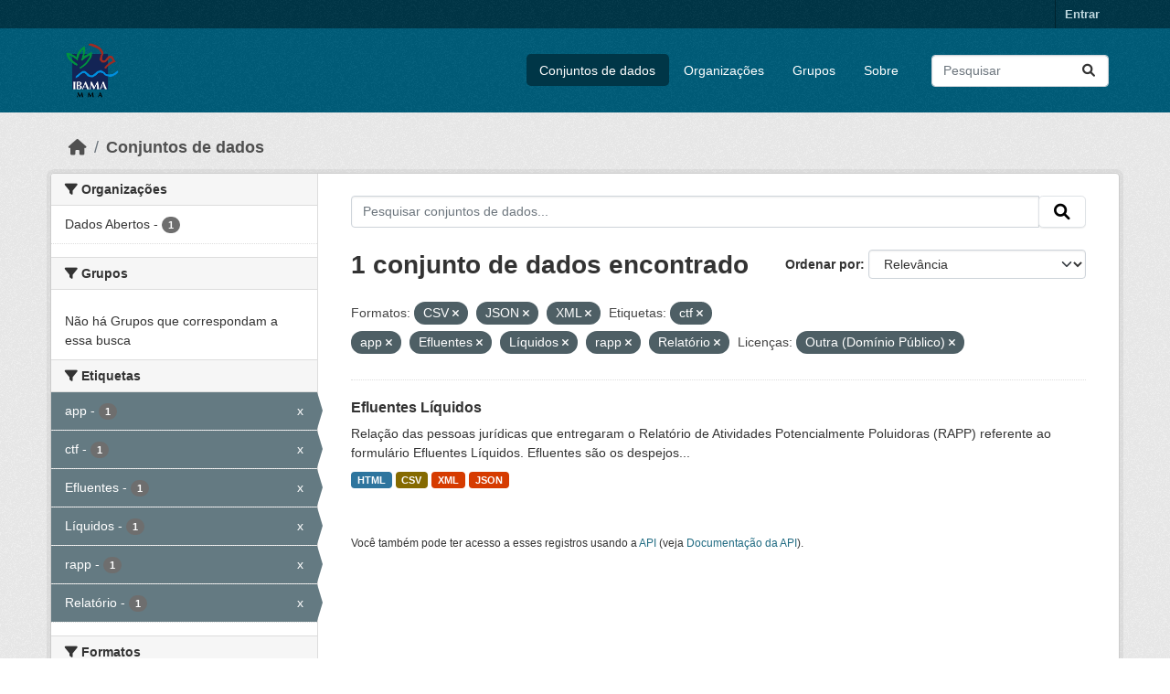

--- FILE ---
content_type: text/html; charset=utf-8
request_url: https://dadosabertos.ibama.gov.br/dataset/?res_format=CSV&res_format=JSON&res_format=XML&tags=ctf&tags=app&tags=Efluentes&tags=L%C3%ADquidos&tags=rapp&amp=&license_id=other-pd&tags=Relat%C3%B3rio
body_size: 38684
content:
<!DOCTYPE html>
<!--[if IE 9]> <html lang="pt_BR" class="ie9"> <![endif]-->
<!--[if gt IE 8]><!--> <html lang="pt_BR"  > <!--<![endif]-->
  <head>
    <meta charset="utf-8" />
      <meta name="csrf_field_name" content="_csrf_token" />
      <meta name="_csrf_token" content="IjhhMTMzNDU5OTc3M2RiMThmOWMwNTViZjQ3OGRkNjI2YmQ2ODQ1YWUi.aXZVjQ.Db-X8YlInURATrwd7pvt3VGme5o" />

      <meta name="generator" content="ckan 2.10.4" />
      <meta name="viewport" content="width=device-width, initial-scale=1.0">
    <title>Conjunto de dados - IBAMA</title>

    
    <link rel="shortcut icon" href="/base/images/ckan.ico" />
    
      
      
      
    

    
      
      
    

    
    <link href="/webassets/base/1c87a999_main.css" rel="stylesheet"/>
    
  </head>

  
  <body data-site-root="https://dadosabertos.ibama.gov.br/" data-locale-root="https://dadosabertos.ibama.gov.br/" >

    
    <div class="visually-hidden-focusable"><a href="#content">Skip to main content</a></div>
  

  
    

 
<div class="account-masthead">
  <div class="container">
     
    <nav class="account not-authed" aria-label="Account">
      <ul class="list-unstyled">
        
        <li><a href="/user/login">Entrar</a></li>
         
      </ul>
    </nav>
     
  </div>
</div>

<header class="masthead">
  <div class="container">
      
    <nav class="navbar navbar-expand-lg navbar-light">
      <hgroup class="header-image navbar-left">

      
      
      <a class="logo" href="/">
        <img src="https://dadosabertos.ibama.gov.br/base/images/Logo_Ibama.png" alt="IBAMA"
          title="IBAMA" />
      </a>
      
      

       </hgroup>
      <button class="navbar-toggler" type="button" data-bs-toggle="collapse" data-bs-target="#main-navigation-toggle"
        aria-controls="main-navigation-toggle" aria-expanded="false" aria-label="Toggle navigation">
        <span class="fa fa-bars text-white"></span>
      </button>

      <div class="main-navbar collapse navbar-collapse" id="main-navigation-toggle">
        <ul class="navbar-nav ms-auto mb-2 mb-lg-0">
          
            
              
              

		          <li class="active"><a href="/dataset/">Conjuntos de dados</a></li><li><a href="/organization/">Organizações</a></li><li><a href="/group/">Grupos</a></li><li><a href="/about">Sobre</a></li>
	          
          </ul>

      
      
          <form class="d-flex site-search" action="/dataset/" method="get">
              <label class="d-none" for="field-sitewide-search">Search Datasets...</label>
              <input id="field-sitewide-search" class="form-control me-2"  type="text" name="q" placeholder="Pesquisar" aria-label="Pesquisar conjuntos de dados..."/>
              <button class="btn" type="submit" aria-label="Submit"><i class="fa fa-search"></i></button>
          </form>
      
      </div>
    </nav>
  </div>
</header>

  
    <div class="main">
      <div id="content" class="container">
        
          
            <div class="flash-messages">
              
                
              
            </div>
          

          
            <div class="toolbar" role="navigation" aria-label="Breadcrumb">
              
                
                  <ol class="breadcrumb">
                    
<li class="home"><a href="/" aria-label="Início"><i class="fa fa-home"></i><span> Início</span></a></li>
                    
  <li class="active"><a href="/dataset/">Conjuntos de dados</a></li>

                  </ol>
                
              
            </div>
          

          <div class="row wrapper">
            
            
            

            
              <aside class="secondary col-md-3">
                
                
  <div class="filters">
    <div>
      
        

    
    
	
	    
		<section class="module module-narrow module-shallow">
		    
			<h2 class="module-heading">
			    <i class="fa fa-filter"></i>
			    Organizações
			</h2>
		    
		    
			
			    
				<nav aria-label="Organizações">
				    <ul class="list-unstyled nav nav-simple nav-facet">
					
					    
					    
					    
					    
					    <li class="nav-item ">
						<a href="/dataset/?res_format=CSV&amp;res_format=JSON&amp;res_format=XML&amp;tags=ctf&amp;tags=app&amp;tags=Efluentes&amp;tags=L%C3%ADquidos&amp;tags=rapp&amp;tags=Relat%C3%B3rio&amp;amp=&amp;license_id=other-pd&amp;organization=ibama" title="">
						    <span class="item-label">Dados Abertos</span>
						    <span class="hidden separator"> - </span>
						    <span class="item-count badge">1</span>
							
						</a>
					    </li>
					
				    </ul>
				</nav>

				<p class="module-footer">
				    
					
				    
				</p>
			    
			
		    
		</section>
	    
	
    

      
        

    
    
	
	    
		<section class="module module-narrow module-shallow">
		    
			<h2 class="module-heading">
			    <i class="fa fa-filter"></i>
			    Grupos
			</h2>
		    
		    
			
			    
				<p class="module-content empty">Não há Grupos que correspondam a essa busca</p>
			    
			
		    
		</section>
	    
	
    

      
        

    
    
	
	    
		<section class="module module-narrow module-shallow">
		    
			<h2 class="module-heading">
			    <i class="fa fa-filter"></i>
			    Etiquetas
			</h2>
		    
		    
			
			    
				<nav aria-label="Etiquetas">
				    <ul class="list-unstyled nav nav-simple nav-facet">
					
					    
					    
					    
					    
					    <li class="nav-item  active">
						<a href="/dataset/?res_format=CSV&amp;res_format=JSON&amp;res_format=XML&amp;tags=ctf&amp;tags=Efluentes&amp;tags=L%C3%ADquidos&amp;tags=rapp&amp;tags=Relat%C3%B3rio&amp;amp=&amp;license_id=other-pd" title="">
						    <span class="item-label">app</span>
						    <span class="hidden separator"> - </span>
						    <span class="item-count badge">1</span>
							<span class="facet-close">x</span>
						</a>
					    </li>
					
					    
					    
					    
					    
					    <li class="nav-item  active">
						<a href="/dataset/?res_format=CSV&amp;res_format=JSON&amp;res_format=XML&amp;tags=app&amp;tags=Efluentes&amp;tags=L%C3%ADquidos&amp;tags=rapp&amp;tags=Relat%C3%B3rio&amp;amp=&amp;license_id=other-pd" title="">
						    <span class="item-label">ctf</span>
						    <span class="hidden separator"> - </span>
						    <span class="item-count badge">1</span>
							<span class="facet-close">x</span>
						</a>
					    </li>
					
					    
					    
					    
					    
					    <li class="nav-item  active">
						<a href="/dataset/?res_format=CSV&amp;res_format=JSON&amp;res_format=XML&amp;tags=ctf&amp;tags=app&amp;tags=L%C3%ADquidos&amp;tags=rapp&amp;tags=Relat%C3%B3rio&amp;amp=&amp;license_id=other-pd" title="">
						    <span class="item-label">Efluentes</span>
						    <span class="hidden separator"> - </span>
						    <span class="item-count badge">1</span>
							<span class="facet-close">x</span>
						</a>
					    </li>
					
					    
					    
					    
					    
					    <li class="nav-item  active">
						<a href="/dataset/?res_format=CSV&amp;res_format=JSON&amp;res_format=XML&amp;tags=ctf&amp;tags=app&amp;tags=Efluentes&amp;tags=rapp&amp;tags=Relat%C3%B3rio&amp;amp=&amp;license_id=other-pd" title="">
						    <span class="item-label">Líquidos</span>
						    <span class="hidden separator"> - </span>
						    <span class="item-count badge">1</span>
							<span class="facet-close">x</span>
						</a>
					    </li>
					
					    
					    
					    
					    
					    <li class="nav-item  active">
						<a href="/dataset/?res_format=CSV&amp;res_format=JSON&amp;res_format=XML&amp;tags=ctf&amp;tags=app&amp;tags=Efluentes&amp;tags=L%C3%ADquidos&amp;tags=Relat%C3%B3rio&amp;amp=&amp;license_id=other-pd" title="">
						    <span class="item-label">rapp</span>
						    <span class="hidden separator"> - </span>
						    <span class="item-count badge">1</span>
							<span class="facet-close">x</span>
						</a>
					    </li>
					
					    
					    
					    
					    
					    <li class="nav-item  active">
						<a href="/dataset/?res_format=CSV&amp;res_format=JSON&amp;res_format=XML&amp;tags=ctf&amp;tags=app&amp;tags=Efluentes&amp;tags=L%C3%ADquidos&amp;tags=rapp&amp;amp=&amp;license_id=other-pd" title="">
						    <span class="item-label">Relatório</span>
						    <span class="hidden separator"> - </span>
						    <span class="item-count badge">1</span>
							<span class="facet-close">x</span>
						</a>
					    </li>
					
				    </ul>
				</nav>

				<p class="module-footer">
				    
					
				    
				</p>
			    
			
		    
		</section>
	    
	
    

      
        

    
    
	
	    
		<section class="module module-narrow module-shallow">
		    
			<h2 class="module-heading">
			    <i class="fa fa-filter"></i>
			    Formatos
			</h2>
		    
		    
			
			    
				<nav aria-label="Formatos">
				    <ul class="list-unstyled nav nav-simple nav-facet">
					
					    
					    
					    
					    
					    <li class="nav-item  active">
						<a href="/dataset/?res_format=JSON&amp;res_format=XML&amp;tags=ctf&amp;tags=app&amp;tags=Efluentes&amp;tags=L%C3%ADquidos&amp;tags=rapp&amp;tags=Relat%C3%B3rio&amp;amp=&amp;license_id=other-pd" title="">
						    <span class="item-label">CSV</span>
						    <span class="hidden separator"> - </span>
						    <span class="item-count badge">1</span>
							<span class="facet-close">x</span>
						</a>
					    </li>
					
					    
					    
					    
					    
					    <li class="nav-item ">
						<a href="/dataset/?res_format=CSV&amp;res_format=JSON&amp;res_format=XML&amp;tags=ctf&amp;tags=app&amp;tags=Efluentes&amp;tags=L%C3%ADquidos&amp;tags=rapp&amp;tags=Relat%C3%B3rio&amp;amp=&amp;license_id=other-pd&amp;res_format=HTML" title="">
						    <span class="item-label">HTML</span>
						    <span class="hidden separator"> - </span>
						    <span class="item-count badge">1</span>
							
						</a>
					    </li>
					
					    
					    
					    
					    
					    <li class="nav-item  active">
						<a href="/dataset/?res_format=CSV&amp;res_format=XML&amp;tags=ctf&amp;tags=app&amp;tags=Efluentes&amp;tags=L%C3%ADquidos&amp;tags=rapp&amp;tags=Relat%C3%B3rio&amp;amp=&amp;license_id=other-pd" title="">
						    <span class="item-label">JSON</span>
						    <span class="hidden separator"> - </span>
						    <span class="item-count badge">1</span>
							<span class="facet-close">x</span>
						</a>
					    </li>
					
					    
					    
					    
					    
					    <li class="nav-item  active">
						<a href="/dataset/?res_format=CSV&amp;res_format=JSON&amp;tags=ctf&amp;tags=app&amp;tags=Efluentes&amp;tags=L%C3%ADquidos&amp;tags=rapp&amp;tags=Relat%C3%B3rio&amp;amp=&amp;license_id=other-pd" title="">
						    <span class="item-label">XML</span>
						    <span class="hidden separator"> - </span>
						    <span class="item-count badge">1</span>
							<span class="facet-close">x</span>
						</a>
					    </li>
					
				    </ul>
				</nav>

				<p class="module-footer">
				    
					
				    
				</p>
			    
			
		    
		</section>
	    
	
    

      
        

    
    
	
	    
		<section class="module module-narrow module-shallow">
		    
			<h2 class="module-heading">
			    <i class="fa fa-filter"></i>
			    Licenças
			</h2>
		    
		    
			
			    
				<nav aria-label="Licenças">
				    <ul class="list-unstyled nav nav-simple nav-facet">
					
					    
					    
					    
					    
					    <li class="nav-item  active">
						<a href="/dataset/?res_format=CSV&amp;res_format=JSON&amp;res_format=XML&amp;tags=ctf&amp;tags=app&amp;tags=Efluentes&amp;tags=L%C3%ADquidos&amp;tags=rapp&amp;tags=Relat%C3%B3rio&amp;amp=" title="">
						    <span class="item-label">Outra (Domínio Público)</span>
						    <span class="hidden separator"> - </span>
						    <span class="item-count badge">1</span>
							<span class="facet-close">x</span>
						</a>
					    </li>
					
				    </ul>
				</nav>

				<p class="module-footer">
				    
					
				    
				</p>
			    
			
		    
		</section>
	    
	
    

      
    </div>
    <a class="close no-text hide-filters"><i class="fa fa-times-circle"></i><span class="text">close</span></a>
  </div>

              </aside>
            

            
              <div class="primary col-md-9 col-xs-12" role="main">
                
                
  <section class="module">
    <div class="module-content">
      
        
      
      
        
        
        







<form id="dataset-search-form" class="search-form" method="get" data-module="select-switch">

  
    <div class="input-group search-input-group">
      <input aria-label="Pesquisar conjuntos de dados..." id="field-giant-search" type="text" class="form-control input-lg" name="q" value="" autocomplete="off" placeholder="Pesquisar conjuntos de dados...">
      
      <span class="input-group-btn">
        <button class="btn btn-default btn-lg" type="submit" value="search" aria-label="Submit">
          <i class="fa fa-search"></i>
        </button>
      </span>
      
    </div>
  

  
    <span>






<input type="hidden" name="res_format" value="CSV" />





<input type="hidden" name="res_format" value="JSON" />





<input type="hidden" name="res_format" value="XML" />





<input type="hidden" name="tags" value="ctf" />





<input type="hidden" name="tags" value="app" />





<input type="hidden" name="tags" value="Efluentes" />





<input type="hidden" name="tags" value="Líquidos" />





<input type="hidden" name="tags" value="rapp" />





<input type="hidden" name="tags" value="Relatório" />





<input type="hidden" name="license_id" value="other-pd" />



</span>
  

  
    
      <div class="form-group control-order-by">
        <label for="field-order-by">Ordenar por</label>
        <select id="field-order-by" name="sort" class="form-control form-select">
          
            
              <option value="score desc, metadata_modified desc" selected="selected">Relevância</option>
            
          
            
              <option value="title_string asc">Nome Crescente</option>
            
          
            
              <option value="title_string desc">Nome Descrescente</option>
            
          
            
              <option value="metadata_modified desc">Modificada pela última vez</option>
            
          
            
          
        </select>
        
        <button class="btn btn-default js-hide" type="submit">Ir</button>
        
      </div>
    
  

  
    
      <h1>

  
  
  
  

1 conjunto de dados encontrado</h1>
    
  

  
    
      <p class="filter-list">
        
          
          <span class="facet">Formatos:</span>
          
            <span class="filtered pill">CSV
              <a href="/dataset/?res_format=JSON&amp;res_format=XML&amp;tags=ctf&amp;tags=app&amp;tags=Efluentes&amp;tags=L%C3%ADquidos&amp;tags=rapp&amp;tags=Relat%C3%B3rio&amp;amp=&amp;license_id=other-pd" class="remove" title="Remover"><i class="fa fa-times"></i></a>
            </span>
          
            <span class="filtered pill">JSON
              <a href="/dataset/?res_format=CSV&amp;res_format=XML&amp;tags=ctf&amp;tags=app&amp;tags=Efluentes&amp;tags=L%C3%ADquidos&amp;tags=rapp&amp;tags=Relat%C3%B3rio&amp;amp=&amp;license_id=other-pd" class="remove" title="Remover"><i class="fa fa-times"></i></a>
            </span>
          
            <span class="filtered pill">XML
              <a href="/dataset/?res_format=CSV&amp;res_format=JSON&amp;tags=ctf&amp;tags=app&amp;tags=Efluentes&amp;tags=L%C3%ADquidos&amp;tags=rapp&amp;tags=Relat%C3%B3rio&amp;amp=&amp;license_id=other-pd" class="remove" title="Remover"><i class="fa fa-times"></i></a>
            </span>
          
        
          
          <span class="facet">Etiquetas:</span>
          
            <span class="filtered pill">ctf
              <a href="/dataset/?res_format=CSV&amp;res_format=JSON&amp;res_format=XML&amp;tags=app&amp;tags=Efluentes&amp;tags=L%C3%ADquidos&amp;tags=rapp&amp;tags=Relat%C3%B3rio&amp;amp=&amp;license_id=other-pd" class="remove" title="Remover"><i class="fa fa-times"></i></a>
            </span>
          
            <span class="filtered pill">app
              <a href="/dataset/?res_format=CSV&amp;res_format=JSON&amp;res_format=XML&amp;tags=ctf&amp;tags=Efluentes&amp;tags=L%C3%ADquidos&amp;tags=rapp&amp;tags=Relat%C3%B3rio&amp;amp=&amp;license_id=other-pd" class="remove" title="Remover"><i class="fa fa-times"></i></a>
            </span>
          
            <span class="filtered pill">Efluentes
              <a href="/dataset/?res_format=CSV&amp;res_format=JSON&amp;res_format=XML&amp;tags=ctf&amp;tags=app&amp;tags=L%C3%ADquidos&amp;tags=rapp&amp;tags=Relat%C3%B3rio&amp;amp=&amp;license_id=other-pd" class="remove" title="Remover"><i class="fa fa-times"></i></a>
            </span>
          
            <span class="filtered pill">Líquidos
              <a href="/dataset/?res_format=CSV&amp;res_format=JSON&amp;res_format=XML&amp;tags=ctf&amp;tags=app&amp;tags=Efluentes&amp;tags=rapp&amp;tags=Relat%C3%B3rio&amp;amp=&amp;license_id=other-pd" class="remove" title="Remover"><i class="fa fa-times"></i></a>
            </span>
          
            <span class="filtered pill">rapp
              <a href="/dataset/?res_format=CSV&amp;res_format=JSON&amp;res_format=XML&amp;tags=ctf&amp;tags=app&amp;tags=Efluentes&amp;tags=L%C3%ADquidos&amp;tags=Relat%C3%B3rio&amp;amp=&amp;license_id=other-pd" class="remove" title="Remover"><i class="fa fa-times"></i></a>
            </span>
          
            <span class="filtered pill">Relatório
              <a href="/dataset/?res_format=CSV&amp;res_format=JSON&amp;res_format=XML&amp;tags=ctf&amp;tags=app&amp;tags=Efluentes&amp;tags=L%C3%ADquidos&amp;tags=rapp&amp;amp=&amp;license_id=other-pd" class="remove" title="Remover"><i class="fa fa-times"></i></a>
            </span>
          
        
          
          <span class="facet">Licenças:</span>
          
            <span class="filtered pill">Outra (Domínio Público)
              <a href="/dataset/?res_format=CSV&amp;res_format=JSON&amp;res_format=XML&amp;tags=ctf&amp;tags=app&amp;tags=Efluentes&amp;tags=L%C3%ADquidos&amp;tags=rapp&amp;tags=Relat%C3%B3rio&amp;amp=" class="remove" title="Remover"><i class="fa fa-times"></i></a>
            </span>
          
        
      </p>
      <a class="show-filters btn btn-default">Filtrar Resultados</a>
    
  

</form>




      
      
        

  
    <ul class="dataset-list list-unstyled">
    	
	      
	        




  <li class="dataset-item">
    
      <div class="dataset-content">
        
          <h2 class="dataset-heading">
            
              
            
            
    <a href="/dataset/efluentes-liquidos" title="Efluentes Líquidos">
      Efluentes Líquidos
    </a>
            
            
              
              
            
          </h2>
        
        
          
            <div>Relação das pessoas jurídicas que entregaram o Relatório de Atividades Potencialmente Poluidoras (RAPP) referente ao formulário Efluentes Líquidos. Efluentes são os despejos...</div>
          
        
      </div>
      
        
          
            <ul class="dataset-resources list-unstyled">
              
                
                <li>
                  <a href="/dataset/efluentes-liquidos" class="badge badge-default" data-format="html">HTML</a>
                </li>
                
                <li>
                  <a href="/dataset/efluentes-liquidos" class="badge badge-default" data-format="csv">CSV</a>
                </li>
                
                <li>
                  <a href="/dataset/efluentes-liquidos" class="badge badge-default" data-format="xml">XML</a>
                </li>
                
                <li>
                  <a href="/dataset/efluentes-liquidos" class="badge badge-default" data-format="json">JSON</a>
                </li>
                
              
            </ul>
          
        
      
    
  </li>

	      
	    
    </ul>
  

      
    </div>

    
      
    
  </section>

  
    <section class="module">
      <div class="module-content">
        
          <small>
            
            
            
           Você também pode ter acesso a esses registros usando a <a href="/api/3">API</a> (veja <a href="http://docs.ckan.org/en/2.10/api/">Documentação da API</a>). 
          </small>
        
      </div>
    </section>
  

              </div>
            
          </div>
        
      </div>
    </div>
  
    <footer class="site-footer">
  <div class="container">
    
    <div class="row">
      <div class="col-md-8 footer-links">
        
          <ul class="list-unstyled">
            
              <li><a href="/about">Sobre IBAMA</a></li>
            
          </ul>
          <ul class="list-unstyled">
            
              
              <li><a href="http://docs.ckan.org/en/2.10/api/">API do CKAN</a></li>
              <li><a href="http://www.ckan.org/">Associação CKAN</a></li>
              <li><a href="http://www.opendefinition.org/okd/"><img src="/base/images/od_80x15_blue.png" alt="Open Data"></a></li>
            
          </ul>
        
      </div>
      <div class="col-md-4 attribution">
        
          <p><strong>Impulsionado por</strong> <a class="hide-text ckan-footer-logo" href="http://ckan.org">CKAN</a></p>
        
        
          
<form class="lang-select" action="/util/redirect" data-module="select-switch" method="POST">
  
<input type="hidden" name="_csrf_token" value="IjhhMTMzNDU5OTc3M2RiMThmOWMwNTViZjQ3OGRkNjI2YmQ2ODQ1YWUi.aXZVjQ.Db-X8YlInURATrwd7pvt3VGme5o"/> 
  <div class="form-group">
    <label for="field-lang-select">Idioma</label>
    <select id="field-lang-select" name="url" data-module="autocomplete" data-module-dropdown-class="lang-dropdown" data-module-container-class="lang-container">
      
        <option value="/pt_BR/dataset/?res_format=CSV&amp;res_format=JSON&amp;res_format=XML&amp;tags=ctf&amp;tags=app&amp;tags=Efluentes&amp;tags=L%C3%ADquidos&amp;tags=rapp&amp;amp=&amp;license_id=other-pd&amp;tags=Relat%C3%B3rio" selected="selected">
          português (Brasil)
        </option>
      
        <option value="/en/dataset/?res_format=CSV&amp;res_format=JSON&amp;res_format=XML&amp;tags=ctf&amp;tags=app&amp;tags=Efluentes&amp;tags=L%C3%ADquidos&amp;tags=rapp&amp;amp=&amp;license_id=other-pd&amp;tags=Relat%C3%B3rio" >
          English
        </option>
      
        <option value="/ja/dataset/?res_format=CSV&amp;res_format=JSON&amp;res_format=XML&amp;tags=ctf&amp;tags=app&amp;tags=Efluentes&amp;tags=L%C3%ADquidos&amp;tags=rapp&amp;amp=&amp;license_id=other-pd&amp;tags=Relat%C3%B3rio" >
          日本語
        </option>
      
        <option value="/it/dataset/?res_format=CSV&amp;res_format=JSON&amp;res_format=XML&amp;tags=ctf&amp;tags=app&amp;tags=Efluentes&amp;tags=L%C3%ADquidos&amp;tags=rapp&amp;amp=&amp;license_id=other-pd&amp;tags=Relat%C3%B3rio" >
          italiano
        </option>
      
        <option value="/cs_CZ/dataset/?res_format=CSV&amp;res_format=JSON&amp;res_format=XML&amp;tags=ctf&amp;tags=app&amp;tags=Efluentes&amp;tags=L%C3%ADquidos&amp;tags=rapp&amp;amp=&amp;license_id=other-pd&amp;tags=Relat%C3%B3rio" >
          čeština (Česko)
        </option>
      
        <option value="/ca/dataset/?res_format=CSV&amp;res_format=JSON&amp;res_format=XML&amp;tags=ctf&amp;tags=app&amp;tags=Efluentes&amp;tags=L%C3%ADquidos&amp;tags=rapp&amp;amp=&amp;license_id=other-pd&amp;tags=Relat%C3%B3rio" >
          català
        </option>
      
        <option value="/es/dataset/?res_format=CSV&amp;res_format=JSON&amp;res_format=XML&amp;tags=ctf&amp;tags=app&amp;tags=Efluentes&amp;tags=L%C3%ADquidos&amp;tags=rapp&amp;amp=&amp;license_id=other-pd&amp;tags=Relat%C3%B3rio" >
          español
        </option>
      
        <option value="/fr/dataset/?res_format=CSV&amp;res_format=JSON&amp;res_format=XML&amp;tags=ctf&amp;tags=app&amp;tags=Efluentes&amp;tags=L%C3%ADquidos&amp;tags=rapp&amp;amp=&amp;license_id=other-pd&amp;tags=Relat%C3%B3rio" >
          français
        </option>
      
        <option value="/el/dataset/?res_format=CSV&amp;res_format=JSON&amp;res_format=XML&amp;tags=ctf&amp;tags=app&amp;tags=Efluentes&amp;tags=L%C3%ADquidos&amp;tags=rapp&amp;amp=&amp;license_id=other-pd&amp;tags=Relat%C3%B3rio" >
          Ελληνικά
        </option>
      
        <option value="/sv/dataset/?res_format=CSV&amp;res_format=JSON&amp;res_format=XML&amp;tags=ctf&amp;tags=app&amp;tags=Efluentes&amp;tags=L%C3%ADquidos&amp;tags=rapp&amp;amp=&amp;license_id=other-pd&amp;tags=Relat%C3%B3rio" >
          svenska
        </option>
      
        <option value="/sr/dataset/?res_format=CSV&amp;res_format=JSON&amp;res_format=XML&amp;tags=ctf&amp;tags=app&amp;tags=Efluentes&amp;tags=L%C3%ADquidos&amp;tags=rapp&amp;amp=&amp;license_id=other-pd&amp;tags=Relat%C3%B3rio" >
          српски
        </option>
      
        <option value="/no/dataset/?res_format=CSV&amp;res_format=JSON&amp;res_format=XML&amp;tags=ctf&amp;tags=app&amp;tags=Efluentes&amp;tags=L%C3%ADquidos&amp;tags=rapp&amp;amp=&amp;license_id=other-pd&amp;tags=Relat%C3%B3rio" >
          norsk
        </option>
      
        <option value="/sk/dataset/?res_format=CSV&amp;res_format=JSON&amp;res_format=XML&amp;tags=ctf&amp;tags=app&amp;tags=Efluentes&amp;tags=L%C3%ADquidos&amp;tags=rapp&amp;amp=&amp;license_id=other-pd&amp;tags=Relat%C3%B3rio" >
          slovenčina
        </option>
      
        <option value="/fi/dataset/?res_format=CSV&amp;res_format=JSON&amp;res_format=XML&amp;tags=ctf&amp;tags=app&amp;tags=Efluentes&amp;tags=L%C3%ADquidos&amp;tags=rapp&amp;amp=&amp;license_id=other-pd&amp;tags=Relat%C3%B3rio" >
          suomi
        </option>
      
        <option value="/ru/dataset/?res_format=CSV&amp;res_format=JSON&amp;res_format=XML&amp;tags=ctf&amp;tags=app&amp;tags=Efluentes&amp;tags=L%C3%ADquidos&amp;tags=rapp&amp;amp=&amp;license_id=other-pd&amp;tags=Relat%C3%B3rio" >
          русский
        </option>
      
        <option value="/de/dataset/?res_format=CSV&amp;res_format=JSON&amp;res_format=XML&amp;tags=ctf&amp;tags=app&amp;tags=Efluentes&amp;tags=L%C3%ADquidos&amp;tags=rapp&amp;amp=&amp;license_id=other-pd&amp;tags=Relat%C3%B3rio" >
          Deutsch
        </option>
      
        <option value="/pl/dataset/?res_format=CSV&amp;res_format=JSON&amp;res_format=XML&amp;tags=ctf&amp;tags=app&amp;tags=Efluentes&amp;tags=L%C3%ADquidos&amp;tags=rapp&amp;amp=&amp;license_id=other-pd&amp;tags=Relat%C3%B3rio" >
          polski
        </option>
      
        <option value="/nl/dataset/?res_format=CSV&amp;res_format=JSON&amp;res_format=XML&amp;tags=ctf&amp;tags=app&amp;tags=Efluentes&amp;tags=L%C3%ADquidos&amp;tags=rapp&amp;amp=&amp;license_id=other-pd&amp;tags=Relat%C3%B3rio" >
          Nederlands
        </option>
      
        <option value="/bg/dataset/?res_format=CSV&amp;res_format=JSON&amp;res_format=XML&amp;tags=ctf&amp;tags=app&amp;tags=Efluentes&amp;tags=L%C3%ADquidos&amp;tags=rapp&amp;amp=&amp;license_id=other-pd&amp;tags=Relat%C3%B3rio" >
          български
        </option>
      
        <option value="/ko_KR/dataset/?res_format=CSV&amp;res_format=JSON&amp;res_format=XML&amp;tags=ctf&amp;tags=app&amp;tags=Efluentes&amp;tags=L%C3%ADquidos&amp;tags=rapp&amp;amp=&amp;license_id=other-pd&amp;tags=Relat%C3%B3rio" >
          한국어 (대한민국)
        </option>
      
        <option value="/hu/dataset/?res_format=CSV&amp;res_format=JSON&amp;res_format=XML&amp;tags=ctf&amp;tags=app&amp;tags=Efluentes&amp;tags=L%C3%ADquidos&amp;tags=rapp&amp;amp=&amp;license_id=other-pd&amp;tags=Relat%C3%B3rio" >
          magyar
        </option>
      
        <option value="/sl/dataset/?res_format=CSV&amp;res_format=JSON&amp;res_format=XML&amp;tags=ctf&amp;tags=app&amp;tags=Efluentes&amp;tags=L%C3%ADquidos&amp;tags=rapp&amp;amp=&amp;license_id=other-pd&amp;tags=Relat%C3%B3rio" >
          slovenščina
        </option>
      
        <option value="/lv/dataset/?res_format=CSV&amp;res_format=JSON&amp;res_format=XML&amp;tags=ctf&amp;tags=app&amp;tags=Efluentes&amp;tags=L%C3%ADquidos&amp;tags=rapp&amp;amp=&amp;license_id=other-pd&amp;tags=Relat%C3%B3rio" >
          latviešu
        </option>
      
        <option value="/am/dataset/?res_format=CSV&amp;res_format=JSON&amp;res_format=XML&amp;tags=ctf&amp;tags=app&amp;tags=Efluentes&amp;tags=L%C3%ADquidos&amp;tags=rapp&amp;amp=&amp;license_id=other-pd&amp;tags=Relat%C3%B3rio" >
          አማርኛ
        </option>
      
        <option value="/ar/dataset/?res_format=CSV&amp;res_format=JSON&amp;res_format=XML&amp;tags=ctf&amp;tags=app&amp;tags=Efluentes&amp;tags=L%C3%ADquidos&amp;tags=rapp&amp;amp=&amp;license_id=other-pd&amp;tags=Relat%C3%B3rio" >
          العربية
        </option>
      
        <option value="/bs/dataset/?res_format=CSV&amp;res_format=JSON&amp;res_format=XML&amp;tags=ctf&amp;tags=app&amp;tags=Efluentes&amp;tags=L%C3%ADquidos&amp;tags=rapp&amp;amp=&amp;license_id=other-pd&amp;tags=Relat%C3%B3rio" >
          bosanski
        </option>
      
        <option value="/da_DK/dataset/?res_format=CSV&amp;res_format=JSON&amp;res_format=XML&amp;tags=ctf&amp;tags=app&amp;tags=Efluentes&amp;tags=L%C3%ADquidos&amp;tags=rapp&amp;amp=&amp;license_id=other-pd&amp;tags=Relat%C3%B3rio" >
          dansk (Danmark)
        </option>
      
        <option value="/en_AU/dataset/?res_format=CSV&amp;res_format=JSON&amp;res_format=XML&amp;tags=ctf&amp;tags=app&amp;tags=Efluentes&amp;tags=L%C3%ADquidos&amp;tags=rapp&amp;amp=&amp;license_id=other-pd&amp;tags=Relat%C3%B3rio" >
          English (Australia)
        </option>
      
        <option value="/en_GB/dataset/?res_format=CSV&amp;res_format=JSON&amp;res_format=XML&amp;tags=ctf&amp;tags=app&amp;tags=Efluentes&amp;tags=L%C3%ADquidos&amp;tags=rapp&amp;amp=&amp;license_id=other-pd&amp;tags=Relat%C3%B3rio" >
          English (United Kingdom)
        </option>
      
        <option value="/es_AR/dataset/?res_format=CSV&amp;res_format=JSON&amp;res_format=XML&amp;tags=ctf&amp;tags=app&amp;tags=Efluentes&amp;tags=L%C3%ADquidos&amp;tags=rapp&amp;amp=&amp;license_id=other-pd&amp;tags=Relat%C3%B3rio" >
          español (Argentina)
        </option>
      
        <option value="/eu/dataset/?res_format=CSV&amp;res_format=JSON&amp;res_format=XML&amp;tags=ctf&amp;tags=app&amp;tags=Efluentes&amp;tags=L%C3%ADquidos&amp;tags=rapp&amp;amp=&amp;license_id=other-pd&amp;tags=Relat%C3%B3rio" >
          euskara
        </option>
      
        <option value="/fa_IR/dataset/?res_format=CSV&amp;res_format=JSON&amp;res_format=XML&amp;tags=ctf&amp;tags=app&amp;tags=Efluentes&amp;tags=L%C3%ADquidos&amp;tags=rapp&amp;amp=&amp;license_id=other-pd&amp;tags=Relat%C3%B3rio" >
          فارسی (ایران)
        </option>
      
        <option value="/gl/dataset/?res_format=CSV&amp;res_format=JSON&amp;res_format=XML&amp;tags=ctf&amp;tags=app&amp;tags=Efluentes&amp;tags=L%C3%ADquidos&amp;tags=rapp&amp;amp=&amp;license_id=other-pd&amp;tags=Relat%C3%B3rio" >
          galego
        </option>
      
        <option value="/he/dataset/?res_format=CSV&amp;res_format=JSON&amp;res_format=XML&amp;tags=ctf&amp;tags=app&amp;tags=Efluentes&amp;tags=L%C3%ADquidos&amp;tags=rapp&amp;amp=&amp;license_id=other-pd&amp;tags=Relat%C3%B3rio" >
          עברית
        </option>
      
        <option value="/hr/dataset/?res_format=CSV&amp;res_format=JSON&amp;res_format=XML&amp;tags=ctf&amp;tags=app&amp;tags=Efluentes&amp;tags=L%C3%ADquidos&amp;tags=rapp&amp;amp=&amp;license_id=other-pd&amp;tags=Relat%C3%B3rio" >
          hrvatski
        </option>
      
        <option value="/id/dataset/?res_format=CSV&amp;res_format=JSON&amp;res_format=XML&amp;tags=ctf&amp;tags=app&amp;tags=Efluentes&amp;tags=L%C3%ADquidos&amp;tags=rapp&amp;amp=&amp;license_id=other-pd&amp;tags=Relat%C3%B3rio" >
          Indonesia
        </option>
      
        <option value="/is/dataset/?res_format=CSV&amp;res_format=JSON&amp;res_format=XML&amp;tags=ctf&amp;tags=app&amp;tags=Efluentes&amp;tags=L%C3%ADquidos&amp;tags=rapp&amp;amp=&amp;license_id=other-pd&amp;tags=Relat%C3%B3rio" >
          íslenska
        </option>
      
        <option value="/km/dataset/?res_format=CSV&amp;res_format=JSON&amp;res_format=XML&amp;tags=ctf&amp;tags=app&amp;tags=Efluentes&amp;tags=L%C3%ADquidos&amp;tags=rapp&amp;amp=&amp;license_id=other-pd&amp;tags=Relat%C3%B3rio" >
          ខ្មែរ
        </option>
      
        <option value="/lt/dataset/?res_format=CSV&amp;res_format=JSON&amp;res_format=XML&amp;tags=ctf&amp;tags=app&amp;tags=Efluentes&amp;tags=L%C3%ADquidos&amp;tags=rapp&amp;amp=&amp;license_id=other-pd&amp;tags=Relat%C3%B3rio" >
          lietuvių
        </option>
      
        <option value="/mk/dataset/?res_format=CSV&amp;res_format=JSON&amp;res_format=XML&amp;tags=ctf&amp;tags=app&amp;tags=Efluentes&amp;tags=L%C3%ADquidos&amp;tags=rapp&amp;amp=&amp;license_id=other-pd&amp;tags=Relat%C3%B3rio" >
          македонски
        </option>
      
        <option value="/mn_MN/dataset/?res_format=CSV&amp;res_format=JSON&amp;res_format=XML&amp;tags=ctf&amp;tags=app&amp;tags=Efluentes&amp;tags=L%C3%ADquidos&amp;tags=rapp&amp;amp=&amp;license_id=other-pd&amp;tags=Relat%C3%B3rio" >
          монгол (Монгол)
        </option>
      
        <option value="/my_MM/dataset/?res_format=CSV&amp;res_format=JSON&amp;res_format=XML&amp;tags=ctf&amp;tags=app&amp;tags=Efluentes&amp;tags=L%C3%ADquidos&amp;tags=rapp&amp;amp=&amp;license_id=other-pd&amp;tags=Relat%C3%B3rio" >
          မြန်မာ (မြန်မာ)
        </option>
      
        <option value="/nb_NO/dataset/?res_format=CSV&amp;res_format=JSON&amp;res_format=XML&amp;tags=ctf&amp;tags=app&amp;tags=Efluentes&amp;tags=L%C3%ADquidos&amp;tags=rapp&amp;amp=&amp;license_id=other-pd&amp;tags=Relat%C3%B3rio" >
          norsk bokmål (Norge)
        </option>
      
        <option value="/ne/dataset/?res_format=CSV&amp;res_format=JSON&amp;res_format=XML&amp;tags=ctf&amp;tags=app&amp;tags=Efluentes&amp;tags=L%C3%ADquidos&amp;tags=rapp&amp;amp=&amp;license_id=other-pd&amp;tags=Relat%C3%B3rio" >
          नेपाली
        </option>
      
        <option value="/pt_PT/dataset/?res_format=CSV&amp;res_format=JSON&amp;res_format=XML&amp;tags=ctf&amp;tags=app&amp;tags=Efluentes&amp;tags=L%C3%ADquidos&amp;tags=rapp&amp;amp=&amp;license_id=other-pd&amp;tags=Relat%C3%B3rio" >
          português (Portugal)
        </option>
      
        <option value="/ro/dataset/?res_format=CSV&amp;res_format=JSON&amp;res_format=XML&amp;tags=ctf&amp;tags=app&amp;tags=Efluentes&amp;tags=L%C3%ADquidos&amp;tags=rapp&amp;amp=&amp;license_id=other-pd&amp;tags=Relat%C3%B3rio" >
          română
        </option>
      
        <option value="/sq/dataset/?res_format=CSV&amp;res_format=JSON&amp;res_format=XML&amp;tags=ctf&amp;tags=app&amp;tags=Efluentes&amp;tags=L%C3%ADquidos&amp;tags=rapp&amp;amp=&amp;license_id=other-pd&amp;tags=Relat%C3%B3rio" >
          shqip
        </option>
      
        <option value="/sr_Latn/dataset/?res_format=CSV&amp;res_format=JSON&amp;res_format=XML&amp;tags=ctf&amp;tags=app&amp;tags=Efluentes&amp;tags=L%C3%ADquidos&amp;tags=rapp&amp;amp=&amp;license_id=other-pd&amp;tags=Relat%C3%B3rio" >
          srpski (latinica)
        </option>
      
        <option value="/th/dataset/?res_format=CSV&amp;res_format=JSON&amp;res_format=XML&amp;tags=ctf&amp;tags=app&amp;tags=Efluentes&amp;tags=L%C3%ADquidos&amp;tags=rapp&amp;amp=&amp;license_id=other-pd&amp;tags=Relat%C3%B3rio" >
          ไทย
        </option>
      
        <option value="/tl/dataset/?res_format=CSV&amp;res_format=JSON&amp;res_format=XML&amp;tags=ctf&amp;tags=app&amp;tags=Efluentes&amp;tags=L%C3%ADquidos&amp;tags=rapp&amp;amp=&amp;license_id=other-pd&amp;tags=Relat%C3%B3rio" >
          Filipino (Pilipinas)
        </option>
      
        <option value="/tr/dataset/?res_format=CSV&amp;res_format=JSON&amp;res_format=XML&amp;tags=ctf&amp;tags=app&amp;tags=Efluentes&amp;tags=L%C3%ADquidos&amp;tags=rapp&amp;amp=&amp;license_id=other-pd&amp;tags=Relat%C3%B3rio" >
          Türkçe
        </option>
      
        <option value="/uk/dataset/?res_format=CSV&amp;res_format=JSON&amp;res_format=XML&amp;tags=ctf&amp;tags=app&amp;tags=Efluentes&amp;tags=L%C3%ADquidos&amp;tags=rapp&amp;amp=&amp;license_id=other-pd&amp;tags=Relat%C3%B3rio" >
          українська
        </option>
      
        <option value="/uk_UA/dataset/?res_format=CSV&amp;res_format=JSON&amp;res_format=XML&amp;tags=ctf&amp;tags=app&amp;tags=Efluentes&amp;tags=L%C3%ADquidos&amp;tags=rapp&amp;amp=&amp;license_id=other-pd&amp;tags=Relat%C3%B3rio" >
          українська (Україна)
        </option>
      
        <option value="/vi/dataset/?res_format=CSV&amp;res_format=JSON&amp;res_format=XML&amp;tags=ctf&amp;tags=app&amp;tags=Efluentes&amp;tags=L%C3%ADquidos&amp;tags=rapp&amp;amp=&amp;license_id=other-pd&amp;tags=Relat%C3%B3rio" >
          Tiếng Việt
        </option>
      
        <option value="/zh_Hans_CN/dataset/?res_format=CSV&amp;res_format=JSON&amp;res_format=XML&amp;tags=ctf&amp;tags=app&amp;tags=Efluentes&amp;tags=L%C3%ADquidos&amp;tags=rapp&amp;amp=&amp;license_id=other-pd&amp;tags=Relat%C3%B3rio" >
          中文 (简体, 中国)
        </option>
      
        <option value="/zh_Hant_TW/dataset/?res_format=CSV&amp;res_format=JSON&amp;res_format=XML&amp;tags=ctf&amp;tags=app&amp;tags=Efluentes&amp;tags=L%C3%ADquidos&amp;tags=rapp&amp;amp=&amp;license_id=other-pd&amp;tags=Relat%C3%B3rio" >
          中文 (繁體, 台灣)
        </option>
      
    </select>
  </div>
  <button class="btn btn-default d-none " type="submit">Ir</button>
</form>


        
      </div>
    </div>
    
  </div>
</footer>
  
  
  
  
  
    

      

    
    
    <link href="/webassets/vendor/f3b8236b_select2.css" rel="stylesheet"/>
<link href="/webassets/vendor/d05bf0e7_fontawesome.css" rel="stylesheet"/>
    <script src="/webassets/vendor/8c3c143a_jquery.js" type="text/javascript"></script>
<script src="/webassets/vendor/5027b870_vendor.js" type="text/javascript"></script>
<script src="/webassets/vendor/6d1ad7e6_bootstrap.js" type="text/javascript"></script>
<script src="/webassets/base/6fddaa3f_main.js" type="text/javascript"></script>
<script src="/webassets/base/0d750fad_ckan.js" type="text/javascript"></script>
  </body>
</html>